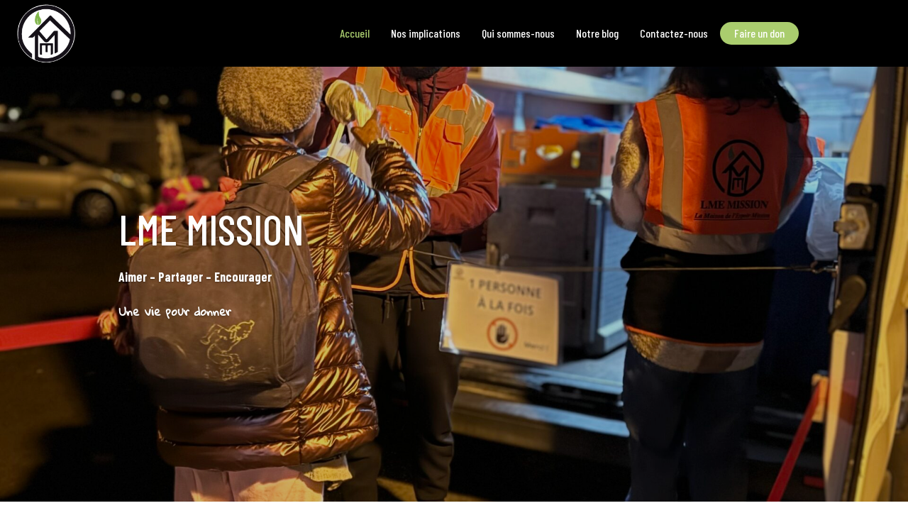

--- FILE ---
content_type: text/css
request_url: https://lmemission.com/wp-content/et-cache/23/et-core-unified-tb-58-tb-71-deferred-23.min.css?ver=1765543928
body_size: 3457
content:
.et_pb_section_0_tb_footer.et_pb_section{background-color:rgba(170,205,110,0.65)!important}.et_pb_row_0_tb_footer.et_pb_row{padding-top:90px!important;margin-top:-14px!important;margin-right:auto!important;margin-left:auto!important;padding-top:90px}.et_pb_image_0_tb_footer{margin-bottom:1px!important;width:36%;text-align:left;margin-left:0}.et_pb_text_0_tb_footer{font-family:'Barlow Condensed',Helvetica,Arial,Lucida,sans-serif;font-weight:500;font-size:18px;min-height:111px;padding-top:10px!important;padding-right:1px!important;padding-bottom:6px!important;margin-top:-10px!important;margin-left:24px!important}.et_pb_text_1_tb_footer{font-size:18px;min-height:112px;padding-top:0px!important;padding-right:0px!important;padding-left:40px!important;margin-top:54px!important;margin-right:-70px!important;margin-left:-1px!important}.et_pb_text_2_tb_footer{font-size:18px;min-height:112px;padding-top:0px!important;margin-top:55px!important;margin-left:0px!important}ul.et_pb_social_media_follow_0_tb_footer{background-color:rgba(0,0,0,0);margin-top:55px!important}ul.et_pb_social_media_follow_0_tb_footer a{border-color:#d12900}.et_pb_button_0_tb_footer_wrapper .et_pb_button_0_tb_footer,.et_pb_button_0_tb_footer_wrapper .et_pb_button_0_tb_footer:hover{padding-top:1px!important;padding-right:38px!important;padding-bottom:2px!important;padding-left:38px!important}body #page-container .et_pb_section .et_pb_button_0_tb_footer{border-width:5px!important;border-color:#AACD6E;border-radius:50px;letter-spacing:1px;font-size:19px;background-color:#AACD6E}body #page-container .et_pb_section .et_pb_button_0_tb_footer:before,body #page-container .et_pb_section .et_pb_button_0_tb_footer:after{display:none!important}.et_pb_button_0_tb_footer,.et_pb_button_0_tb_footer:after{transition:all 300ms ease 0ms}.et_pb_section_1_tb_footer{height:38px}.et_pb_section_1_tb_footer.et_pb_section{padding-bottom:19px;margin-bottom:15px;background-color:#0a0a0a!important}.et_pb_row_1_tb_footer.et_pb_row{padding-bottom:1px!important;margin-top:-51px!important;margin-right:auto!important;margin-bottom:-21px!important;margin-left:auto!important;padding-bottom:1px}.et_pb_row_1_tb_footer,body #page-container .et-db #et-boc .et-l .et_pb_row_1_tb_footer.et_pb_row,body.et_pb_pagebuilder_layout.single #page-container #et-boc .et-l .et_pb_row_1_tb_footer.et_pb_row,body.et_pb_pagebuilder_layout.single.et_full_width_page #page-container #et-boc .et-l .et_pb_row_1_tb_footer.et_pb_row{width:78.8%}.et_pb_text_3_tb_footer.et_pb_text,.et_pb_text_4_tb_footer.et_pb_text{color:#ffffff!important}.et_pb_text_3_tb_footer{padding-right:0px!important;margin-top:-6px!important;margin-right:-136px!important}.et_pb_text_4_tb_footer{padding-right:0px!important;margin-top:-6px!important;margin-right:-38px!important;width:99.8%}.et_pb_social_media_follow_network_0_tb_footer a.icon{background-color:#000000!important}.et_pb_social_media_follow_network_0_tb_footer.et_pb_social_icon a.icon{border-radius:20px 20px 20px 20px;border-width:4px;border-color:rgba(0,193,193,0)}.et_pb_social_media_follow_network_1_tb_footer a.icon{background-color:#3b5a99!important}.et_pb_social_media_follow_network_1_tb_footer.et_pb_social_icon a.icon{border-radius:20px 20px 20px 20px;border-width:4px;border-color:#3b5a99}.et_pb_social_media_follow_network_2_tb_footer a.icon{background-color:#d12900!important}.et_pb_social_media_follow_network_2_tb_footer.et_pb_social_icon a.icon{border-radius:20px 20px 20px 20px;border-width:4px}.et_pb_social_media_follow_network_3_tb_footer a.icon{background-color:#3F729B!important}.et_pb_social_media_follow_network_3_tb_footer.et_pb_social_icon a.icon{border-radius:20px 20px 20px 20px;border-width:4px;border-color:#3F729B}@media only screen and (max-width:980px){.et_pb_image_0_tb_footer .et_pb_image_wrap img{width:auto}.et_pb_text_1_tb_footer{padding-top:0px!important;padding-right:0px!important;padding-left:100px!important}.et_pb_text_2_tb_footer,ul.et_pb_social_media_follow_0_tb_footer{margin-top:15px!important}.et_pb_section_1_tb_footer{height:110px}.et_pb_text_3_tb_footer,.et_pb_text_4_tb_footer{font-size:13px}}@media only screen and (max-width:767px){.et_pb_image_0_tb_footer .et_pb_image_wrap img{width:auto}.et_pb_text_1_tb_footer{padding-left:0px!important;margin-top:15px!important;margin-right:-70px!important}.et_pb_section_1_tb_footer{height:112px}.et_pb_row_1_tb_footer.et_pb_row{margin-top:-51px!important;margin-right:auto!important;margin-bottom:-21px!important;margin-left:30px!important}.et_pb_text_3_tb_footer,.et_pb_text_4_tb_footer{font-size:12px}}.et_pb_section_2.et_pb_section{padding-top:40px;margin-top:0px}.et_pb_section_3{border-radius:15px 15px 15px 15px;overflow:hidden}.et_pb_section_3.et_pb_section{margin-top:-72px;background-color:#FEF5EE!important}.et_pb_blurb_1.et_pb_blurb .et_pb_module_header,.et_pb_blurb_1.et_pb_blurb .et_pb_module_header a,.et_pb_blurb_2.et_pb_blurb .et_pb_module_header,.et_pb_blurb_2.et_pb_blurb .et_pb_module_header a,.et_pb_blurb_3.et_pb_blurb .et_pb_module_header,.et_pb_blurb_3.et_pb_blurb .et_pb_module_header a{font-family:'Barlow Condensed',Helvetica,Arial,Lucida,sans-serif;font-size:30px;text-align:center}.et_pb_blurb_1 .et_pb_main_blurb_image .et_pb_image_wrap,.et_pb_blurb_2 .et_pb_main_blurb_image .et_pb_image_wrap,.et_pb_blurb_3 .et_pb_main_blurb_image .et_pb_image_wrap{max-width:50%}div.et_pb_section.et_pb_section_4{background-image:linear-gradient(90deg,rgba(225,237,204,0) 20%,#E1EDCC 20%)!important}.et_pb_section_4.et_pb_section{padding-bottom:104px;margin-top:54px;margin-bottom:80px}.et_pb_blurb_4.et_pb_blurb .et_pb_blurb_description{text-align:left}.et_pb_blurb_4.et_pb_blurb{font-size:18px;padding-right:130px!important;margin-top:18px!important}.et_pb_blurb_4 .et_pb_blurb_content{text-align:center}.et_pb_blurb_4.et_pb_blurb .et_pb_image_wrap{margin:auto}body #page-container .et_pb_section .et_pb_button_1{color:#7CDA24!important;border-width:2px!important;border-color:#7CDA24;border-radius:19px;letter-spacing:1px}.et_pb_button_1,.et_pb_button_1:after,.et_pb_button_2,.et_pb_button_2:after{transition:all 300ms ease 0ms}.et_pb_row_4,.et_pb_row_5{border-radius:0 0 0 0;overflow:hidden}.et_pb_cta_0.et_pb_promo h2,.et_pb_cta_0.et_pb_promo h1.et_pb_module_header,.et_pb_cta_0.et_pb_promo h3.et_pb_module_header,.et_pb_cta_0.et_pb_promo h4.et_pb_module_header,.et_pb_cta_0.et_pb_promo h5.et_pb_module_header,.et_pb_cta_0.et_pb_promo h6.et_pb_module_header,.et_pb_cta_1.et_pb_promo h2,.et_pb_cta_1.et_pb_promo h1.et_pb_module_header,.et_pb_cta_1.et_pb_promo h3.et_pb_module_header,.et_pb_cta_1.et_pb_promo h4.et_pb_module_header,.et_pb_cta_1.et_pb_promo h5.et_pb_module_header,.et_pb_cta_1.et_pb_promo h6.et_pb_module_header,.et_pb_cta_2.et_pb_promo h2,.et_pb_cta_2.et_pb_promo h1.et_pb_module_header,.et_pb_cta_2.et_pb_promo h3.et_pb_module_header,.et_pb_cta_2.et_pb_promo h4.et_pb_module_header,.et_pb_cta_2.et_pb_promo h5.et_pb_module_header,.et_pb_cta_2.et_pb_promo h6.et_pb_module_header,.et_pb_cta_3.et_pb_promo h2,.et_pb_cta_3.et_pb_promo h1.et_pb_module_header,.et_pb_cta_3.et_pb_promo h3.et_pb_module_header,.et_pb_cta_3.et_pb_promo h4.et_pb_module_header,.et_pb_cta_3.et_pb_promo h5.et_pb_module_header,.et_pb_cta_3.et_pb_promo h6.et_pb_module_header,.et_pb_cta_4.et_pb_promo h2,.et_pb_cta_4.et_pb_promo h1.et_pb_module_header,.et_pb_cta_4.et_pb_promo h3.et_pb_module_header,.et_pb_cta_4.et_pb_promo h4.et_pb_module_header,.et_pb_cta_4.et_pb_promo h5.et_pb_module_header,.et_pb_cta_4.et_pb_promo h6.et_pb_module_header,.et_pb_cta_5.et_pb_promo h2,.et_pb_cta_5.et_pb_promo h1.et_pb_module_header,.et_pb_cta_5.et_pb_promo h3.et_pb_module_header,.et_pb_cta_5.et_pb_promo h4.et_pb_module_header,.et_pb_cta_5.et_pb_promo h5.et_pb_module_header,.et_pb_cta_5.et_pb_promo h6.et_pb_module_header{font-size:30px!important;text-shadow:0.08em 0.08em 0.08em rgba(0,0,0,0.4)!important}.et_pb_cta_0.et_pb_promo .et_pb_promo_description div{line-height:1.3em;text-align:center}.et_pb_cta_0.et_pb_promo{background-image:url(https://lmemission.com/wp-content/uploads/2023/12/Image-69.jpg);border-radius:15px 15px 15px 15px;overflow:hidden;min-height:300px;padding-right:11px!important;padding-left:18px!important}.et_pb_cta_1.et_pb_promo .et_pb_promo_description div,.et_pb_cta_2.et_pb_promo .et_pb_promo_description div,.et_pb_cta_4.et_pb_promo .et_pb_promo_description div,.et_pb_cta_5.et_pb_promo .et_pb_promo_description div{font-size:17px;text-align:left}.et_pb_cta_1.et_pb_promo{background-image:url(https://lmemission.com/wp-content/uploads/2020/12/atelier-coiffure.png);border-radius:15px 15px 15px 15px;overflow:hidden;min-height:300px;padding-right:11px!important;padding-left:18px!important}.et_pb_cta_2.et_pb_promo{background-image:url(https://lmemission.com/wp-content/uploads/2023/12/5e538128-c4e5-48c5-881b-8c99efd135c6.jpeg);border-radius:15px 15px 15px 15px;overflow:hidden;min-height:300px;padding-right:11px!important;padding-left:18px!important}.et_pb_cta_3.et_pb_promo .et_pb_promo_description div{line-height:1.3em;text-align:left}.et_pb_cta_3.et_pb_promo{background-image:url(https://lmemission.com/wp-content/uploads/2021/02/Make-the-UK-Produce-Online-Training.jpg);border-radius:15px 15px 15px 15px;overflow:hidden;min-height:300px;padding-right:11px!important;padding-left:18px!important}.et_pb_cta_4.et_pb_promo{background-image:url(https://lmemission.com/wp-content/uploads/2021/02/FDLK0629.jpg);border-radius:15px 15px 15px 15px;overflow:hidden;min-height:300px;padding-right:11px!important;padding-left:18px!important}.et_pb_cta_5.et_pb_promo{background-image:url(https://lmemission.com/wp-content/uploads/2020/12/Reinsertion-jeune.png);border-radius:15px 15px 15px 15px;overflow:hidden;min-height:300px;padding-right:11px!important;padding-left:18px!important}.et_pb_text_2{line-height:1em;font-size:35px;line-height:1em;margin-left:224px!important}.et_pb_text_2 h1{font-size:42px}.et_pb_section_5.et_pb_section{padding-top:103px;margin-top:-21px;background-color:#FEF5EE!important}.et_pb_section_5.section_has_divider.et_pb_bottom_divider .et_pb_bottom_inside_divider{background-image:url([data-uri]);background-size:100% 30px;bottom:0;height:30px;z-index:1;transform:scale(1,1)}.et_pb_section_5.section_has_divider.et_pb_top_divider .et_pb_top_inside_divider{background-image:url([data-uri]);background-size:100% 88px;top:0;height:88px;z-index:1;transform:scale(1,1)}.et_pb_row_7.et_pb_row{padding-top:19px!important;padding-top:19px}.et_pb_blog_0 .et_pb_post,.et_pb_blog_0 .et_pb_post .post-content *{color:#000000!important}.et_pb_blog_0 .et_pb_post .post-content,.et_pb_blog_0.et_pb_bg_layout_light .et_pb_post .post-content p,.et_pb_blog_0.et_pb_bg_layout_dark .et_pb_post .post-content p{font-family:'Barlow Condensed',Helvetica,Arial,Lucida,sans-serif}.et_pb_blog_0 .et_pb_post .post-meta,.et_pb_blog_0 .et_pb_post .post-meta a,#left-area .et_pb_blog_0 .et_pb_post .post-meta,#left-area .et_pb_blog_0 .et_pb_post .post-meta a{color:#e0554e!important}.et_pb_blog_0 .et_pb_blog_grid .et_pb_post{border-radius:30px 30px 30px 30px;overflow:hidden;border-width:0px;background-color:#ffffff}.et_pb_blog_0{width:85.1%;z-index:0;position:relative}div.et_pb_section.et_pb_section_6{background-size:contain;background-image:url(https://lmemission.com/wp-content/uploads/2021/02/AIDEN-AIDEN-Chantiers-don-211.jpg)!important}.et_pb_row_8.et_pb_row{padding-top:14px!important;padding-top:14px}.et_pb_cta_6.et_pb_promo{background-color:rgba(255,255,255,0.86);border-radius:15px 15px 15px 15px;overflow:hidden}body #page-container .et_pb_section .et_pb_cta_6.et_pb_promo .et_pb_promo_button.et_pb_button{color:#ffffff!important;border-color:#aacd6e;border-radius:30px;background-color:#aacd6e}body #page-container .et_pb_section .et_pb_cta_6.et_pb_promo .et_pb_promo_button.et_pb_button:hover{border-color:#96b561!important;background-image:initial;background-color:#96b561}body #page-container .et_pb_section .et_pb_cta_6.et_pb_promo .et_pb_promo_button.et_pb_button,body #page-container .et_pb_section .et_pb_cta_6.et_pb_promo .et_pb_promo_button.et_pb_button:hover{padding:0.3em 1em!important}body #page-container .et_pb_section .et_pb_cta_6.et_pb_promo .et_pb_promo_button.et_pb_button:before,body #page-container .et_pb_section .et_pb_cta_6.et_pb_promo .et_pb_promo_button.et_pb_button:after,body #page-container .et_pb_section .et_pb_button_2:before,body #page-container .et_pb_section .et_pb_button_2:after{display:none!important}.et_pb_cta_6.et_pb_promo .et_pb_promo_button.et_pb_button{transition:background-color 300ms ease 0ms,border 300ms ease 0ms}.et_pb_section_7.et_pb_section{padding-bottom:11px}div.et_pb_section.et_pb_section_8{background-image:linear-gradient(90deg,#AACD6E 100%,rgba(0,0,0,0) 100%)!important}.et_pb_section_8{border-radius:0 NaNpx NaNpx 0;overflow:hidden;border-color:rgba(0,0,0,0);border-right-style:dashed;top:0px;bottom:auto;right:0px;left:auto}.et_pb_section_8.et_pb_section{margin-top:80px;background-color:#ffffff!important}.et_pb_row_10.et_pb_row{padding-right:3px!important;padding-right:3px}.et_pb_row_10,body #page-container .et-db #et-boc .et-l .et_pb_row_10.et_pb_row,body.et_pb_pagebuilder_layout.single #page-container #et-boc .et-l .et_pb_row_10.et_pb_row,body.et_pb_pagebuilder_layout.single.et_full_width_page #page-container #et-boc .et-l .et_pb_row_10.et_pb_row{width:85.3%}.et_pb_text_4{line-height:1em;font-size:40px;line-height:1em}.et_pb_image_1,.et_pb_image_2,.et_pb_image_3,.et_pb_image_4{text-align:left;margin-left:0}.et_pb_section_9.et_pb_section{padding-top:40px}.et_pb_section_10{height:100px}.et_pb_section_10.et_pb_section{padding-top:40px;padding-bottom:37px;margin-top:-2px;background-color:#FEF5EE!important}.et_pb_section_10.section_has_divider.et_pb_top_divider .et_pb_top_inside_divider{background-image:url([data-uri]);background-size:100% 100px;top:0;height:100px;z-index:1;transform:scale(1,1)}.et_pb_text_5{height:10px}.et_pb_section_11.et_pb_section{padding-top:18px;background-color:#FEF5EE!important}.et_pb_row_12.et_pb_row{padding-bottom:24px!important}.et_pb_row_13.et_pb_row{padding-bottom:24px!important;padding-bottom:24px}.et_pb_blurb_6.et_pb_blurb,.et_pb_blurb_7.et_pb_blurb,.et_pb_blurb_8.et_pb_blurb,.et_pb_blurb_9.et_pb_blurb{font-size:20px;padding-top:49px!important;padding-right:99px!important;padding-bottom:0px!important;padding-left:100px!important;margin-bottom:43px!important}.et_pb_blurb_7 .et-pb-icon,.et_pb_blurb_8 .et-pb-icon{color:#e2eecd;font-family:ETmodules!important;font-weight:400!important}.et_pb_social_media_follow li.et_pb_social_media_follow_network_0 a{width:auto;height:auto}.et_pb_social_media_follow_0{width:49%;max-width:50%}.et_pb_section_12.et_pb_section{background-color:rgba(170,205,110,0.65)!important}.et_pb_row_14.et_pb_row{padding-top:90px!important;margin-top:-14px!important;margin-right:auto!important;margin-left:auto!important;padding-top:90px}.et_pb_image_5{margin-bottom:1px!important;width:36%;text-align:left;margin-left:0}.et_pb_text_6{font-family:'Barlow Condensed',Helvetica,Arial,Lucida,sans-serif;font-weight:500;font-size:18px;min-height:111px;padding-top:10px!important;padding-right:1px!important;padding-bottom:6px!important;margin-top:-10px!important;margin-left:24px!important}.et_pb_text_7{font-size:18px;min-height:112px;padding-top:0px!important;padding-right:0px!important;padding-left:40px!important;margin-top:54px!important;margin-right:-70px!important;margin-left:-1px!important}.et_pb_text_8{font-size:18px;min-height:112px;padding-top:0px!important;margin-top:55px!important;margin-left:0px!important}ul.et_pb_social_media_follow_1{background-color:rgba(0,0,0,0);margin-top:55px!important}ul.et_pb_social_media_follow_1 a{border-color:#d12900}.et_pb_button_2_wrapper .et_pb_button_2,.et_pb_button_2_wrapper .et_pb_button_2:hover{padding-top:1px!important;padding-right:38px!important;padding-bottom:2px!important;padding-left:38px!important}body #page-container .et_pb_section .et_pb_button_2{border-width:5px!important;border-color:#AACD6E;border-radius:50px;letter-spacing:1px;font-size:19px;background-color:#AACD6E}.et_pb_section_13{height:38px}.et_pb_section_13.et_pb_section{padding-bottom:19px;margin-bottom:15px;background-color:#0a0a0a!important}.et_pb_row_15.et_pb_row{padding-bottom:1px!important;margin-top:-51px!important;margin-right:auto!important;margin-bottom:-21px!important;margin-left:auto!important;padding-bottom:1px}.et_pb_row_15,body #page-container .et-db #et-boc .et-l .et_pb_row_15.et_pb_row,body.et_pb_pagebuilder_layout.single #page-container #et-boc .et-l .et_pb_row_15.et_pb_row,body.et_pb_pagebuilder_layout.single.et_full_width_page #page-container #et-boc .et-l .et_pb_row_15.et_pb_row{width:78.8%}.et_pb_text_9.et_pb_text,.et_pb_text_10.et_pb_text{color:#ffffff!important}.et_pb_text_9{padding-right:0px!important;margin-top:-6px!important;margin-right:-136px!important}.et_pb_text_10{padding-right:0px!important;margin-top:-6px!important;margin-right:-38px!important;width:99.8%}.et_pb_column_19{background-color:#FEF5EE;border-radius:15px 15px 15px 15px;overflow:hidden;padding-top:40px;padding-bottom:40px}.et_pb_column_24{background-color:#ffffff;border-radius:25px 25px 25px 25px;overflow:hidden;border-width:4px;border-color:#ffffff;box-shadow:4px 6px 18px 0px rgba(0,0,0,0.3)}.et_pb_social_media_follow_network_0 a.icon{background-color:#3b5998!important}.et_pb_social_media_follow_network_0.et_pb_social_icon a.icon{border-radius:20px 20px 20px 20px;border-width:3px;border-color:#3b5998}.et_pb_social_media_follow_network_0,.et_pb_social_media_follow_network_1,.et_pb_social_media_follow_network_2{margin-right:8px!important;margin-left:8px!important;transform:scaleX(1.2) scaleY(1.2)}.et_pb_social_media_follow_network_1 a.icon{background-color:#d12600!important}.et_pb_social_media_follow_network_1.et_pb_social_icon a.icon{border-radius:20px 20px 20px 20px;border-width:3px;border-color:#d12600}.et_pb_social_media_follow_network_2 a.icon,.et_pb_social_media_follow_network_7 a.icon{background-color:#3F729B!important}.et_pb_social_media_follow_network_2.et_pb_social_icon a.icon{border-radius:20px 20px 20px 20px;border-width:3px;border-color:#3F729B}.et_pb_social_media_follow_network_3 a.icon,.et_pb_social_media_follow_network_4 a.icon{background-color:#000000!important}.et_pb_social_media_follow_network_3.et_pb_social_icon a.icon{border-radius:23px 23px 23px 23px;border-width:7px;border-color:rgba(0,113,193,0)}.et_pb_social_media_follow_network_4.et_pb_social_icon a.icon{border-radius:20px 20px 20px 20px;border-width:4px;border-color:rgba(0,193,193,0)}.et_pb_social_media_follow_network_5 a.icon{background-color:#3b5a99!important}.et_pb_social_media_follow_network_5.et_pb_social_icon a.icon{border-radius:20px 20px 20px 20px;border-width:4px;border-color:#3b5a99}.et_pb_social_media_follow_network_6 a.icon{background-color:#d12900!important}.et_pb_social_media_follow_network_6.et_pb_social_icon a.icon{border-radius:20px 20px 20px 20px;border-width:4px}.et_pb_social_media_follow_network_7.et_pb_social_icon a.icon{border-radius:20px 20px 20px 20px;border-width:4px;border-color:#3F729B}.et_pb_section_4{width:100%;margin-left:auto!important;margin-right:0px!important}.et_pb_blog_0.et_pb_module,.et_pb_social_media_follow_0.et_pb_module{margin-left:auto!important;margin-right:auto!important}@media only screen and (max-width:980px){div.et_pb_section.et_pb_section_4{background-image:linear-gradient(90deg,#e1edcc 20%,#E1EDCC 20%)!important}body #page-container .et_pb_section .et_pb_button_1:after{display:inline-block;opacity:0}body #page-container .et_pb_section .et_pb_button_1:hover:after{opacity:1}div.et_pb_section.et_pb_section_8{background-image:linear-gradient(90deg,#AACD6E 100%,#aacd6e 100%)!important}.et_pb_section_8{border-right-style:dashed}.et_pb_section_8.et_pb_section{background-color:#ffffff!important}.et_pb_image_1 .et_pb_image_wrap img,.et_pb_image_2 .et_pb_image_wrap img,.et_pb_image_3 .et_pb_image_wrap img,.et_pb_image_4 .et_pb_image_wrap img,.et_pb_image_5 .et_pb_image_wrap img{width:auto}.et_pb_text_7{padding-top:0px!important;padding-right:0px!important;padding-left:100px!important}.et_pb_text_8,ul.et_pb_social_media_follow_1{margin-top:15px!important}.et_pb_section_13{height:110px}.et_pb_text_9,.et_pb_text_10{font-size:13px}}@media only screen and (max-width:767px){.et_pb_blurb_4.et_pb_blurb{padding-right:0px!important;padding-left:0px!important}body #page-container .et_pb_section .et_pb_button_1:after{display:inline-block;opacity:0}body #page-container .et_pb_section .et_pb_button_1:hover:after{opacity:1}.et_pb_text_2{font-size:23px;margin-left:0px!important}.et_pb_section_8{border-right-style:dashed}.et_pb_section_8.et_pb_section{background-color:#ffffff!important}.et_pb_image_1 .et_pb_image_wrap img,.et_pb_image_2 .et_pb_image_wrap img,.et_pb_image_3 .et_pb_image_wrap img,.et_pb_image_4 .et_pb_image_wrap img,.et_pb_image_5 .et_pb_image_wrap img{width:auto}.et_pb_blurb_6.et_pb_blurb,.et_pb_blurb_7.et_pb_blurb,.et_pb_blurb_8.et_pb_blurb,.et_pb_blurb_9.et_pb_blurb{padding-top:49px!important;padding-right:10px!important;padding-left:10px!important}.et_pb_text_7{padding-left:0px!important;margin-top:15px!important;margin-right:-70px!important}.et_pb_section_13{height:112px}.et_pb_row_15.et_pb_row{margin-top:-51px!important;margin-right:auto!important;margin-bottom:-21px!important;margin-left:30px!important}.et_pb_text_9,.et_pb_text_10{font-size:12px}}